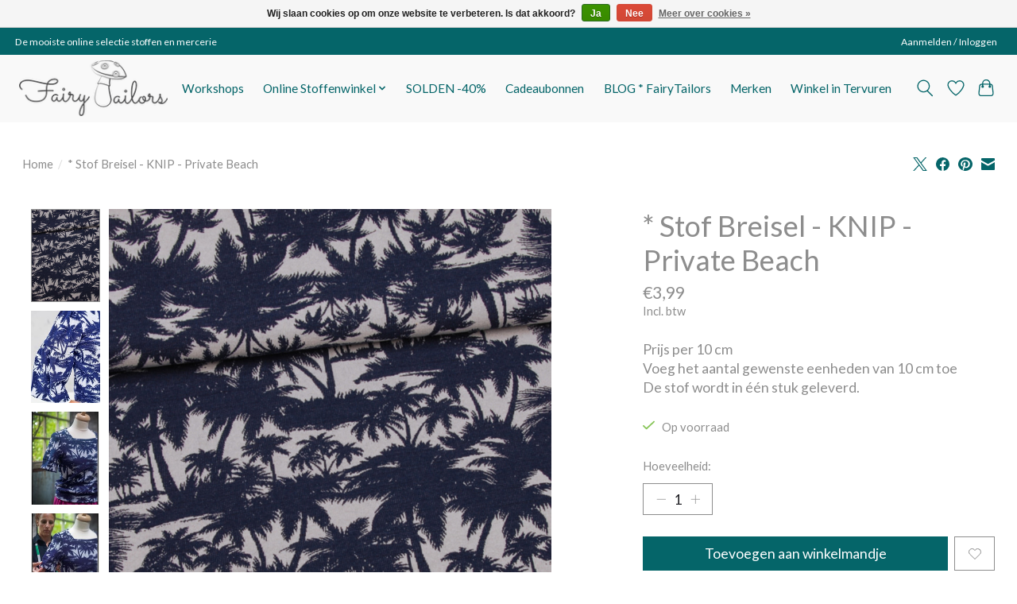

--- FILE ---
content_type: text/javascript;charset=utf-8
request_url: https://www.fairytailors.be/services/stats/pageview.js?product=133457051&hash=17fa
body_size: -413
content:
// SEOshop 17-01-2026 14:54:05